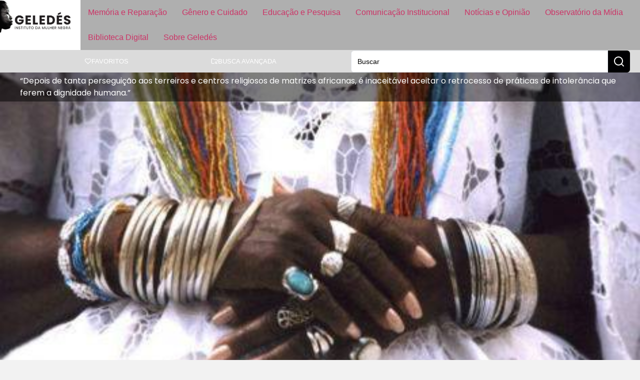

--- FILE ---
content_type: text/css
request_url: https://www.geledes.org.br/wp-content/uploads/elementor/css/post-200809.css?ver=1768531771
body_size: 298
content:
.elementor-200809 .elementor-element.elementor-element-f1b5a69{--display:flex;--flex-direction:row;--container-widget-width:calc( ( 1 - var( --container-widget-flex-grow ) ) * 100% );--container-widget-height:100%;--container-widget-flex-grow:1;--container-widget-align-self:stretch;--flex-wrap-mobile:wrap;--justify-content:space-between;--align-items:center;--flex-wrap:wrap;border-style:solid;--border-style:solid;border-color:var( --e-global-color-17ca5da );--border-color:var( --e-global-color-17ca5da );--padding-top:0px;--padding-bottom:0px;--padding-left:0px;--padding-right:0px;}.elementor-200809 .elementor-element.elementor-element-f1b5a69:not(.elementor-motion-effects-element-type-background), .elementor-200809 .elementor-element.elementor-element-f1b5a69 > .elementor-motion-effects-container > .elementor-motion-effects-layer{background-color:var( --e-global-color-ff3c930 );}.elementor-200809 .elementor-element.elementor-element-2befdf5{width:100%;max-width:100%;}.elementor-200809 .elementor-element.elementor-element-2befdf5 .elementor-nav-menu--main .elementor-item:hover,
					.elementor-200809 .elementor-element.elementor-element-2befdf5 .elementor-nav-menu--main .elementor-item.elementor-item-active,
					.elementor-200809 .elementor-element.elementor-element-2befdf5 .elementor-nav-menu--main .elementor-item.highlighted,
					.elementor-200809 .elementor-element.elementor-element-2befdf5 .elementor-nav-menu--main .elementor-item:focus{color:#fff;}.elementor-200809 .elementor-element.elementor-element-ffbaea2 .elementor-button{background-color:var( --e-global-color-ff3c930 );font-family:"Roboto", Sans-serif;font-weight:500;}.elementor-200809 .elementor-element.elementor-element-97cadd8 .elementor-button{background-color:var( --e-global-color-ff3c930 );font-family:"Roboto", Sans-serif;font-weight:500;}.elementor-200809 .elementor-element.elementor-element-336bf98 .elementor-button{background-color:var( --e-global-color-ff3c930 );font-family:"Roboto", Sans-serif;font-weight:500;}.elementor-200809 .elementor-element.elementor-element-b8fe9d3 > .elementor-widget-container{background-color:var( --e-global-color-text );}.elementor-200809 .elementor-element.elementor-element-e49e5b9 .e-search-input{background-color:var( --e-global-color-dc5821f );}.elementor-200809 .elementor-element.elementor-element-e49e5b9 .e-search-submit{background-color:var( --e-global-color-primary );}.elementor-200809 .elementor-element.elementor-element-e49e5b9 .e-search-submit:hover{background-color:var( --e-global-color-accent );}.elementor-200809 .elementor-element.elementor-element-e49e5b9{width:100%;max-width:100%;--e-search-icon-submit-color:var( --e-global-color-text );}.elementor-200809 .elementor-element.elementor-element-e49e5b9 > .elementor-widget-container{background-color:var( --e-global-color-text );}#elementor-popup-modal-200809 .dialog-message{width:100vw;height:auto;}#elementor-popup-modal-200809{justify-content:center;align-items:flex-start;}#elementor-popup-modal-200809 .dialog-widget-content{box-shadow:2px 8px 23px 3px rgba(0,0,0,0.2);margin:110px 0px 0px 0px;}@media(max-width:1024px){.elementor-200809 .elementor-element.elementor-element-f1b5a69{border-width:0px 0px 1px 0px;--border-top-width:0px;--border-right-width:0px;--border-bottom-width:1px;--border-left-width:0px;}.elementor-200809 .elementor-element.elementor-element-2befdf5 .elementor-nav-menu--main .elementor-item{padding-top:15px;padding-bottom:15px;}.elementor-200809 .elementor-element.elementor-element-e49e5b9 > .elementor-widget-container{margin:0px 0px 0px 0px;padding:15px 15px 15px 15px;}.elementor-200809 .elementor-element.elementor-element-e49e5b9 .e-search-input{border-radius:6px 0px 0px 6px;}.elementor-200809 .elementor-element.elementor-element-e49e5b9{--e-search-input-padding-block-start:10px;--e-search-input-padding-inline-start:10px;--e-search-input-padding-block-end:10px;--e-search-input-padding-inline-end:10px;--e-search-submit-margin-inline-start:0px;--e-search-submit-border-radius:0px 6px 6px 0px;--e-search-submit-padding:10px 5px 10px 10px;}#elementor-popup-modal-200809 .dialog-widget-content{margin:107px 0px 0px 0px;}}@media(max-width:767px){.elementor-200809 .elementor-element.elementor-element-b8fe9d3{width:100%;max-width:100%;}.elementor-200809 .elementor-element.elementor-element-b8fe9d3 > .elementor-widget-container{padding:15px 20px 10px 20px;}}